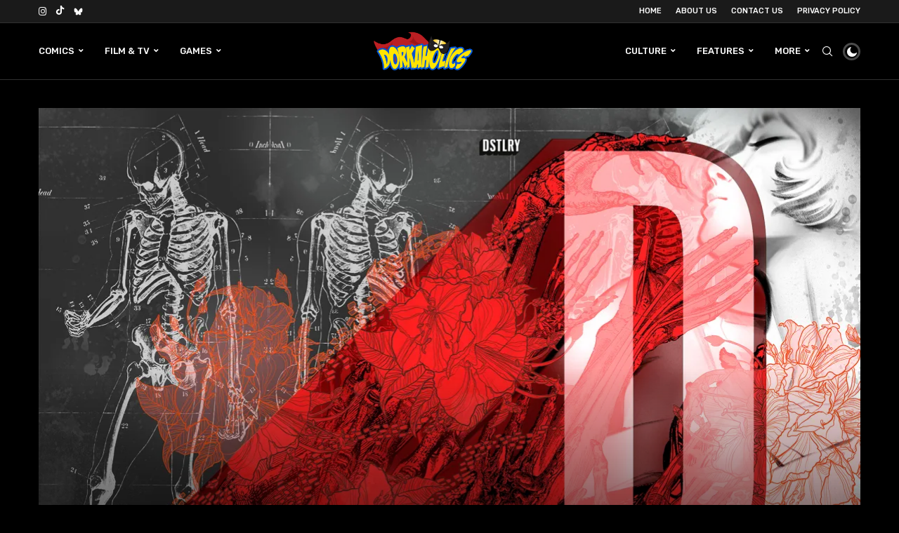

--- FILE ---
content_type: application/javascript
request_url: https://www.dorkaholics.com/wp-content/boost-cache/static/bf3247531e.min.js
body_size: 6564
content:
/*! jQuery Migrate v3.4.1 | (c) OpenJS Foundation and other contributors | jquery.org/license */
"undefined"==typeof jQuery.migrateMute&&(jQuery.migrateMute=!0),function(t){"use strict";"function"==typeof define&&define.amd?define(["jquery"],function(e){return t(e,window)}):"object"==typeof module&&module.exports?module.exports=t(require("jquery"),window):t(jQuery,window)}(function(s,n){"use strict";function e(e){return 0<=function(e,t){for(var r=/^(\d+)\.(\d+)\.(\d+)/,n=r.exec(e)||[],o=r.exec(t)||[],a=1;a<=3;a++){if(+o[a]<+n[a])return 1;if(+n[a]<+o[a])return-1}return 0}(s.fn.jquery,e)}s.migrateVersion="3.4.1";var t=Object.create(null);s.migrateDisablePatches=function(){for(var e=0;e<arguments.length;e++)t[arguments[e]]=!0},s.migrateEnablePatches=function(){for(var e=0;e<arguments.length;e++)delete t[arguments[e]]},s.migrateIsPatchEnabled=function(e){return!t[e]},n.console&&n.console.log&&(s&&e("3.0.0")&&!e("5.0.0")||n.console.log("JQMIGRATE: jQuery 3.x-4.x REQUIRED"),s.migrateWarnings&&n.console.log("JQMIGRATE: Migrate plugin loaded multiple times"),n.console.log("JQMIGRATE: Migrate is installed"+(s.migrateMute?"":" with logging active")+", version "+s.migrateVersion));var o={};function u(e,t){var r=n.console;!s.migrateIsPatchEnabled(e)||s.migrateDeduplicateWarnings&&o[t]||(o[t]=!0,s.migrateWarnings.push(t+" ["+e+"]"),r&&r.warn&&!s.migrateMute&&(r.warn("JQMIGRATE: "+t),s.migrateTrace&&r.trace&&r.trace()))}function r(e,t,r,n,o){Object.defineProperty(e,t,{configurable:!0,enumerable:!0,get:function(){return u(n,o),r},set:function(e){u(n,o),r=e}})}function a(e,t,r,n,o){var a=e[t];e[t]=function(){return o&&u(n,o),(s.migrateIsPatchEnabled(n)?r:a||s.noop).apply(this,arguments)}}function c(e,t,r,n,o){if(!o)throw new Error("No warning message provided");return a(e,t,r,n,o),0}function i(e,t,r,n){return a(e,t,r,n),0}s.migrateDeduplicateWarnings=!0,s.migrateWarnings=[],void 0===s.migrateTrace&&(s.migrateTrace=!0),s.migrateReset=function(){o={},s.migrateWarnings.length=0},"BackCompat"===n.document.compatMode&&u("quirks","jQuery is not compatible with Quirks Mode");var d,l,p,f={},m=s.fn.init,y=s.find,h=/\[(\s*[-\w]+\s*)([~|^$*]?=)\s*([-\w#]*?#[-\w#]*)\s*\]/,g=/\[(\s*[-\w]+\s*)([~|^$*]?=)\s*([-\w#]*?#[-\w#]*)\s*\]/g,v=/^[\s\uFEFF\xA0]+|([^\s\uFEFF\xA0])[\s\uFEFF\xA0]+$/g;for(d in i(s.fn,"init",function(e){var t=Array.prototype.slice.call(arguments);return s.migrateIsPatchEnabled("selector-empty-id")&&"string"==typeof e&&"#"===e&&(u("selector-empty-id","jQuery( '#' ) is not a valid selector"),t[0]=[]),m.apply(this,t)},"selector-empty-id"),s.fn.init.prototype=s.fn,i(s,"find",function(t){var r=Array.prototype.slice.call(arguments);if("string"==typeof t&&h.test(t))try{n.document.querySelector(t)}catch(e){t=t.replace(g,function(e,t,r,n){return"["+t+r+'"'+n+'"]'});try{n.document.querySelector(t),u("selector-hash","Attribute selector with '#' must be quoted: "+r[0]),r[0]=t}catch(e){u("selector-hash","Attribute selector with '#' was not fixed: "+r[0])}}return y.apply(this,r)},"selector-hash"),y)Object.prototype.hasOwnProperty.call(y,d)&&(s.find[d]=y[d]);c(s.fn,"size",function(){return this.length},"size","jQuery.fn.size() is deprecated and removed; use the .length property"),c(s,"parseJSON",function(){return JSON.parse.apply(null,arguments)},"parseJSON","jQuery.parseJSON is deprecated; use JSON.parse"),c(s,"holdReady",s.holdReady,"holdReady","jQuery.holdReady is deprecated"),c(s,"unique",s.uniqueSort,"unique","jQuery.unique is deprecated; use jQuery.uniqueSort"),r(s.expr,"filters",s.expr.pseudos,"expr-pre-pseudos","jQuery.expr.filters is deprecated; use jQuery.expr.pseudos"),r(s.expr,":",s.expr.pseudos,"expr-pre-pseudos","jQuery.expr[':'] is deprecated; use jQuery.expr.pseudos"),e("3.1.1")&&c(s,"trim",function(e){return null==e?"":(e+"").replace(v,"$1")},"trim","jQuery.trim is deprecated; use String.prototype.trim"),e("3.2.0")&&(c(s,"nodeName",function(e,t){return e.nodeName&&e.nodeName.toLowerCase()===t.toLowerCase()},"nodeName","jQuery.nodeName is deprecated"),c(s,"isArray",Array.isArray,"isArray","jQuery.isArray is deprecated; use Array.isArray")),e("3.3.0")&&(c(s,"isNumeric",function(e){var t=typeof e;return("number"==t||"string"==t)&&!isNaN(e-parseFloat(e))},"isNumeric","jQuery.isNumeric() is deprecated"),s.each("Boolean Number String Function Array Date RegExp Object Error Symbol".split(" "),function(e,t){f["[object "+t+"]"]=t.toLowerCase()}),c(s,"type",function(e){return null==e?e+"":"object"==typeof e||"function"==typeof e?f[Object.prototype.toString.call(e)]||"object":typeof e},"type","jQuery.type is deprecated"),c(s,"isFunction",function(e){return"function"==typeof e},"isFunction","jQuery.isFunction() is deprecated"),c(s,"isWindow",function(e){return null!=e&&e===e.window},"isWindow","jQuery.isWindow() is deprecated")),s.ajax&&(l=s.ajax,p=/(=)\?(?=&|$)|\?\?/,i(s,"ajax",function(){var e=l.apply(this,arguments);return e.promise&&(c(e,"success",e.done,"jqXHR-methods","jQXHR.success is deprecated and removed"),c(e,"error",e.fail,"jqXHR-methods","jQXHR.error is deprecated and removed"),c(e,"complete",e.always,"jqXHR-methods","jQXHR.complete is deprecated and removed")),e},"jqXHR-methods"),e("4.0.0")||s.ajaxPrefilter("+json",function(e){!1!==e.jsonp&&(p.test(e.url)||"string"==typeof e.data&&0===(e.contentType||"").indexOf("application/x-www-form-urlencoded")&&p.test(e.data))&&u("jsonp-promotion","JSON-to-JSONP auto-promotion is deprecated")}));var j=s.fn.removeAttr,b=s.fn.toggleClass,w=/\S+/g;function x(e){return e.replace(/-([a-z])/g,function(e,t){return t.toUpperCase()})}i(s.fn,"removeAttr",function(e){var r=this,n=!1;return s.each(e.match(w),function(e,t){s.expr.match.bool.test(t)&&r.each(function(){if(!1!==s(this).prop(t))return!(n=!0)}),n&&(u("removeAttr-bool","jQuery.fn.removeAttr no longer sets boolean properties: "+t),r.prop(t,!1))}),j.apply(this,arguments)},"removeAttr-bool"),i(s.fn,"toggleClass",function(t){return void 0!==t&&"boolean"!=typeof t?b.apply(this,arguments):(u("toggleClass-bool","jQuery.fn.toggleClass( boolean ) is deprecated"),this.each(function(){var e=this.getAttribute&&this.getAttribute("class")||"";e&&s.data(this,"__className__",e),this.setAttribute&&this.setAttribute("class",!e&&!1!==t&&s.data(this,"__className__")||"")}))},"toggleClass-bool");var Q,A,R=!1,C=/^[a-z]/,N=/^(?:Border(?:Top|Right|Bottom|Left)?(?:Width|)|(?:Margin|Padding)?(?:Top|Right|Bottom|Left)?|(?:Min|Max)?(?:Width|Height))$/;s.swap&&s.each(["height","width","reliableMarginRight"],function(e,t){var r=s.cssHooks[t]&&s.cssHooks[t].get;r&&(s.cssHooks[t].get=function(){var e;return R=!0,e=r.apply(this,arguments),R=!1,e})}),i(s,"swap",function(e,t,r,n){var o,a,i={};for(a in R||u("swap","jQuery.swap() is undocumented and deprecated"),t)i[a]=e.style[a],e.style[a]=t[a];for(a in o=r.apply(e,n||[]),t)e.style[a]=i[a];return o},"swap"),e("3.4.0")&&"undefined"!=typeof Proxy&&(s.cssProps=new Proxy(s.cssProps||{},{set:function(){return u("cssProps","jQuery.cssProps is deprecated"),Reflect.set.apply(this,arguments)}})),e("4.0.0")?(A={animationIterationCount:!0,columnCount:!0,fillOpacity:!0,flexGrow:!0,flexShrink:!0,fontWeight:!0,gridArea:!0,gridColumn:!0,gridColumnEnd:!0,gridColumnStart:!0,gridRow:!0,gridRowEnd:!0,gridRowStart:!0,lineHeight:!0,opacity:!0,order:!0,orphans:!0,widows:!0,zIndex:!0,zoom:!0},"undefined"!=typeof Proxy?s.cssNumber=new Proxy(A,{get:function(){return u("css-number","jQuery.cssNumber is deprecated"),Reflect.get.apply(this,arguments)},set:function(){return u("css-number","jQuery.cssNumber is deprecated"),Reflect.set.apply(this,arguments)}}):s.cssNumber=A):A=s.cssNumber,Q=s.fn.css,i(s.fn,"css",function(e,t){var r,n,o=this;return e&&"object"==typeof e&&!Array.isArray(e)?(s.each(e,function(e,t){s.fn.css.call(o,e,t)}),this):("number"==typeof t&&(r=x(e),n=r,C.test(n)&&N.test(n[0].toUpperCase()+n.slice(1))||A[r]||u("css-number",'Number-typed values are deprecated for jQuery.fn.css( "'+e+'", value )')),Q.apply(this,arguments))},"css-number");var S,P,k,H,E=s.data;i(s,"data",function(e,t,r){var n,o,a;if(t&&"object"==typeof t&&2===arguments.length){for(a in n=s.hasData(e)&&E.call(this,e),o={},t)a!==x(a)?(u("data-camelCase","jQuery.data() always sets/gets camelCased names: "+a),n[a]=t[a]):o[a]=t[a];return E.call(this,e,o),t}return t&&"string"==typeof t&&t!==x(t)&&(n=s.hasData(e)&&E.call(this,e))&&t in n?(u("data-camelCase","jQuery.data() always sets/gets camelCased names: "+t),2<arguments.length&&(n[t]=r),n[t]):E.apply(this,arguments)},"data-camelCase"),s.fx&&(k=s.Tween.prototype.run,H=function(e){return e},i(s.Tween.prototype,"run",function(){1<s.easing[this.easing].length&&(u("easing-one-arg","'jQuery.easing."+this.easing.toString()+"' should use only one argument"),s.easing[this.easing]=H),k.apply(this,arguments)},"easing-one-arg"),S=s.fx.interval,P="jQuery.fx.interval is deprecated",n.requestAnimationFrame&&Object.defineProperty(s.fx,"interval",{configurable:!0,enumerable:!0,get:function(){return n.document.hidden||u("fx-interval",P),s.migrateIsPatchEnabled("fx-interval")&&void 0===S?13:S},set:function(e){u("fx-interval",P),S=e}}));var M=s.fn.load,q=s.event.add,O=s.event.fix;s.event.props=[],s.event.fixHooks={},r(s.event.props,"concat",s.event.props.concat,"event-old-patch","jQuery.event.props.concat() is deprecated and removed"),i(s.event,"fix",function(e){var t,r=e.type,n=this.fixHooks[r],o=s.event.props;if(o.length){u("event-old-patch","jQuery.event.props are deprecated and removed: "+o.join());while(o.length)s.event.addProp(o.pop())}if(n&&!n._migrated_&&(n._migrated_=!0,u("event-old-patch","jQuery.event.fixHooks are deprecated and removed: "+r),(o=n.props)&&o.length))while(o.length)s.event.addProp(o.pop());return t=O.call(this,e),n&&n.filter?n.filter(t,e):t},"event-old-patch"),i(s.event,"add",function(e,t){return e===n&&"load"===t&&"complete"===n.document.readyState&&u("load-after-event","jQuery(window).on('load'...) called after load event occurred"),q.apply(this,arguments)},"load-after-event"),s.each(["load","unload","error"],function(e,t){i(s.fn,t,function(){var e=Array.prototype.slice.call(arguments,0);return"load"===t&&"string"==typeof e[0]?M.apply(this,e):(u("shorthand-removed-v3","jQuery.fn."+t+"() is deprecated"),e.splice(0,0,t),arguments.length?this.on.apply(this,e):(this.triggerHandler.apply(this,e),this))},"shorthand-removed-v3")}),s.each("blur focus focusin focusout resize scroll click dblclick mousedown mouseup mousemove mouseover mouseout mouseenter mouseleave change select submit keydown keypress keyup contextmenu".split(" "),function(e,r){c(s.fn,r,function(e,t){return 0<arguments.length?this.on(r,null,e,t):this.trigger(r)},"shorthand-deprecated-v3","jQuery.fn."+r+"() event shorthand is deprecated")}),s(function(){s(n.document).triggerHandler("ready")}),s.event.special.ready={setup:function(){this===n.document&&u("ready-event","'ready' event is deprecated")}},c(s.fn,"bind",function(e,t,r){return this.on(e,null,t,r)},"pre-on-methods","jQuery.fn.bind() is deprecated"),c(s.fn,"unbind",function(e,t){return this.off(e,null,t)},"pre-on-methods","jQuery.fn.unbind() is deprecated"),c(s.fn,"delegate",function(e,t,r,n){return this.on(t,e,r,n)},"pre-on-methods","jQuery.fn.delegate() is deprecated"),c(s.fn,"undelegate",function(e,t,r){return 1===arguments.length?this.off(e,"**"):this.off(t,e||"**",r)},"pre-on-methods","jQuery.fn.undelegate() is deprecated"),c(s.fn,"hover",function(e,t){return this.on("mouseenter",e).on("mouseleave",t||e)},"pre-on-methods","jQuery.fn.hover() is deprecated");function T(e){var t=n.document.implementation.createHTMLDocument("");return t.body.innerHTML=e,t.body&&t.body.innerHTML}var F=/<(?!area|br|col|embed|hr|img|input|link|meta|param)(([a-z][^\/\0>\x20\t\r\n\f]*)[^>]*)\/>/gi;s.UNSAFE_restoreLegacyHtmlPrefilter=function(){s.migrateEnablePatches("self-closed-tags")},i(s,"htmlPrefilter",function(e){var t,r;return(r=(t=e).replace(F,"<$1></$2>"))!==t&&T(t)!==T(r)&&u("self-closed-tags","HTML tags must be properly nested and closed: "+t),e.replace(F,"<$1></$2>")},"self-closed-tags"),s.migrateDisablePatches("self-closed-tags");var D,W,_,I=s.fn.offset;return i(s.fn,"offset",function(){var e=this[0];return!e||e.nodeType&&e.getBoundingClientRect?I.apply(this,arguments):(u("offset-valid-elem","jQuery.fn.offset() requires a valid DOM element"),arguments.length?this:void 0)},"offset-valid-elem"),s.ajax&&(D=s.param,i(s,"param",function(e,t){var r=s.ajaxSettings&&s.ajaxSettings.traditional;return void 0===t&&r&&(u("param-ajax-traditional","jQuery.param() no longer uses jQuery.ajaxSettings.traditional"),t=r),D.call(this,e,t)},"param-ajax-traditional")),c(s.fn,"andSelf",s.fn.addBack,"andSelf","jQuery.fn.andSelf() is deprecated and removed, use jQuery.fn.addBack()"),s.Deferred&&(W=s.Deferred,_=[["resolve","done",s.Callbacks("once memory"),s.Callbacks("once memory"),"resolved"],["reject","fail",s.Callbacks("once memory"),s.Callbacks("once memory"),"rejected"],["notify","progress",s.Callbacks("memory"),s.Callbacks("memory")]],i(s,"Deferred",function(e){var a=W(),i=a.promise();function t(){var o=arguments;return s.Deferred(function(n){s.each(_,function(e,t){var r="function"==typeof o[e]&&o[e];a[t[1]](function(){var e=r&&r.apply(this,arguments);e&&"function"==typeof e.promise?e.promise().done(n.resolve).fail(n.reject).progress(n.notify):n[t[0]+"With"](this===i?n.promise():this,r?[e]:arguments)})}),o=null}).promise()}return c(a,"pipe",t,"deferred-pipe","deferred.pipe() is deprecated"),c(i,"pipe",t,"deferred-pipe","deferred.pipe() is deprecated"),e&&e.call(a,a),a},"deferred-pipe"),s.Deferred.exceptionHook=W.exceptionHook),s});
;
var __assign=(this&&this.__assign)||function(){__assign=Object.assign||function(t){for(var s,i=1,n=arguments.length;i<n;i++){s=arguments[i];for(var p in s)if(Object.prototype.hasOwnProperty.call(s,p))
t[p]=s[p]}
return t};return __assign.apply(this,arguments)};var gtgaMainJs=(function($){'use strict';var _this=this;var VideoPercent={ZERO:0,TWENTYFIVE:25,FIFTY:50,SEVENTYFIVE:75,ONEHUNDRED:100,};function elementAddedCallback(addedNode){checkVisibilityEvents()}
var observer=new MutationObserver(function(mutationsList){mutationsList.forEach(function(mutation){if(mutation.type==='childList'){Array.prototype.forEach.call(mutation.addedNodes,function(addedNode){if(addedNode.nodeType===Node.ELEMENT_NODE){elementAddedCallback(addedNode)}})}})});function getLinkClickParameters(event,url){var tmpURL=new URL(url);var linkHostname=tmpURL.hostname;var linkEvent={page_title:wpGoalTrackerGa.pageTitle,link_url:url,outbound:isLinkExternal(url),link_domain:linkHostname,link_text:$(event.target).text(),link_classes:$(event.target).attr('class'),};return linkEvent}
var click_event=function(event){trackCustomEvent(this,event.data.eventName,event.data.props);if((typeof event.target.href!=='undefined'&&event.target.nodeName=='A')||(typeof event.currentTarget.href!=='undefined'&&event.currentTarget.nodeName=='A')){if($(event.target).parent().attr('role')!=='tab'){handleLinks(this,event)}}};function bindEmailLinksTracking(){if(wpGoalTrackerGa.trackEmailLinks==='1'){$('body').on('click','a[href^="mailto:"]',function(e){e.preventDefault();var email=this.href.split(':').pop();var page=getPageName();var eventParameters={page_title:page,email_address:email,page_location:window.location.href,link_text:$(e.target).text(),link_classes:$(e.target).attr('class'),};trackCustomEvent(this,'email_link_click',eventParameters);handleLinks(this,e)})}}
function trackPageSpeed(){if(window.performance&&window.performance.getEntriesByType&&wpGoalTrackerGa.pageSpeedTracking){var entries=window.performance.getEntriesByType('navigation');var pageLoadTime=0;if(entries.length>0){var navTiming=entries[0];pageLoadTime=navTiming.loadEventEnd-navTiming.startTime}
if(pageLoadTime>0){var pageLoadTimeSec=Math.round((pageLoadTime/1000+Number.EPSILON)*100)/100;trackCustomEvent(this,'page_load_time',{page_load_time:pageLoadTimeSec,})}}}
window.onload=function(){if(wpGoalTrackerGa.pageSpeedTracking){setTimeout(function(){trackPageSpeed()},100)}};var isLinkExternal=function(url){var query=new RegExp('//'+location.host+'($|/)');if(url.substring(0,4)==='http'){if(!query.test(url)){return!0}}
return!1};var link_track_external=function(event){var url=getUrl(event);if(typeof url!=='undefined'&&url!==''){if(isLinkExternal(url)){link_track_all(event)}}};var link_track_external_new_tab=function(event){var url=getUrl(event);if(isLinkExternal(url)){var eventParameters=getLinkClickParameters(event,url);trackCustomEvent(this,'link_click',eventParameters)}};var link_track_all=function(event){var url=getUrl(event);var hash=isJustHashLink(url);if(typeof url!=='undefined'&&url!==''&&hash!='#'&&$(this).parent().attr('role')!=='tab'){var eventParameters=getLinkClickParameters(event,url);trackCustomEvent(this,'link_click',eventParameters);event.preventDefault();if(typeof hash!=='undefined'&&hash!==''){window.location.hash=hash}else{setTimeout(function(){window.location.href=url},250)}}};var link_track_all_new_tab=function(event){var url=getUrl(event);if(typeof url!=='undefined'&&url!==''){var eventParameters=getLinkClickParameters(event,url);trackCustomEvent(this,'link_click',eventParameters)}};var handleLinks=function(self,event){event.preventDefault();var link=getUrl(event);if(link==='')
return;var w;var openInNewTab=isNewTab(self);if(openInNewTab){w=window.open('','_blank')}
var hash=isJustHashLink(link);if(typeof hash!=='undefined'&&hash!==''){window.location.hash=hash}else if(window.location.href!==link){setTimeout(function(){if(openInNewTab){w.location.href=link}else{window.location.href=link}},250,w)}};var getUrl=function(event){var url='';var $target=$(event.target);var $link=$target.closest('a');if($link.length){var href=$link.attr('href');if(href&&href!=='#'){url=$link.prop('href')}}
return url};var isJustHashLink=function(url){if(url.indexOf('#')===0){return url}
var currentUrl=new URL(window.location.href);var targetUrl=new URL(url,currentUrl);if(targetUrl.origin!==currentUrl.origin){return''}
if(targetUrl.pathname===currentUrl.pathname&&targetUrl.search===currentUrl.search&&targetUrl.hash!==''){return targetUrl.hash}
return''};var isNewTab=function(self){var target=$(self).attr('target');if(typeof target!=='undefined'&&target.trim()==='_blank'){return!0}
return!1};$(document).ready(function(){var targetNode=document.body;var config={childList:!0,subtree:!0};observer.observe(targetNode,config);$(window).on('scroll',checkVisibilityEvents);checkVisibilityEvents();if(wpGoalTrackerGa.trackEmailLinks){bindEmailLinksTracking()}
if(wpGoalTrackerGa.trackLinks.enabled){if(wpGoalTrackerGa.trackLinks.type==='all'){$('body').on('click',"a:not([target~='_blank']):not(.video_popup):not(.dtq-video-popup-trigger):not(:has(.video_popup)):not(.video_popup *)",link_track_all);$('body').on('click',"a[target~='_blank']:not(.video_popup):not(.dtq-video-popup-trigger):not(:has(.video_popup)):not(.video_popup *)",link_track_all_new_tab)}else if(wpGoalTrackerGa.trackLinks.type==='external'){$('body').on('click',"a:not([target~='_blank']):not(.video_popup):not(.dtq-video-popup-trigger):not(:has(.video_popup)):not(.video_popup *)",link_track_external);$('body').on('click',"a[target~='_blank']:not(.video_popup):not(.dtq-video-popup-trigger):not(:has(.video_popup)):not(.video_popup *)",link_track_external_new_tab)}}
wpGoalTrackerGa.click.forEach(function(el){var selector=makeSelector(el);$('body').on('click',selector,el,click_event)})});function makeSelector(click_option){var selector='';if(click_option.selectorType==='class'){selector+='.'}else if(click_option.selectorType==='id'){selector+='#'}
selector+=click_option.selector;return selector}
function checkVisibilityEvents(){var ga_window=$(window).height();var ga_visibility_top=$(document).scrollTop();for(var i=0;i<wpGoalTrackerGa.visibility.length;i++){if(!wpGoalTrackerGa.visibility[i].sent){var $select=$(makeSelector(wpGoalTrackerGa.visibility[i]));wpGoalTrackerGa.visibility[i].offset=$select.offset();if(wpGoalTrackerGa.visibility[i].offset&&ga_visibility_top+ga_window>=wpGoalTrackerGa.visibility[i].offset.top+$select.height()){trackCustomEvent($select,wpGoalTrackerGa.visibility[i].eventName,wpGoalTrackerGa.visibility[i].props);wpGoalTrackerGa.visibility[i].sent=!0}}}}
var trackCustomEventBasic=function(self,name,props){Object.keys(props).forEach(function(key){props[key]=prepareProps(self,props[key])});gtag('event',name,__assign({},props))};function returnOriginalProp(self,prop){return prop}
function getPageName(){if('1'===wpGoalTrackerGa.isFrontPage){return'Home'}else{if(typeof wpGoalTrackerGa.pageTitle!=='undefined'){return wpGoalTrackerGa.pageTitle}}
return''}
var trackCustomEvent=typeof trackCustomEventPro==='function'?trackCustomEventPro:trackCustomEventBasic;var prepareProps=typeof get_placeholder==='function'?get_placeholder:returnOriginalProp;return{isJustHashLink:isJustHashLink}})(jQuery);
(function($){"use strict";var PENCI=PENCI||{};PENCI.darkmode=function(){var logos=$('.penci-limg'),autoby=penci_dark.auto_by,darktheme=penci_dark.darktheme,hr=(new Date()).getHours(),lc='pclight-mode',dc='pcdark-mode';if(darktheme!==''){lc='pclight-mode pcdm-enable'}else{dc='pcdark-mode pcdm-enable'}
if(autoby==='os'&&!darktheme&&window.matchMedia&&window.matchMedia('(prefers-color-scheme: dark)').matches){$('body').removeClass('pclight-mode').addClass(dc);document.cookie="penci_mode=dark; path=/";logos.each(function(){var logo_dark=$(this).attr('data-darklogo');if(logo_dark!==null){$(this).attr('src',logo_dark)}})}else if(autoby==='os'&&window.matchMedia&&window.matchMedia('(prefers-color-scheme: light)').matches){$('body').removeClass('pcdark-mode').removeClass('pcdm-enable').addClass(lc);document.cookie="penci_mode=light; path=/";logos.each(function(){var logo_light=$(this).attr('data-lightlogo');if(logo_light!==null){$(this).attr('src',logo_light)}})}
if(autoby==='time'&&hr>18){$('body').removeClass('pclight-mode').addClass(dc);document.cookie="penci_mode=dark; path=/";logos.each(function(){var logo_dark=$(this).attr('data-darklogo');if(logo_dark!==null){$(this).attr('src',logo_dark)}})}else if(autoby==='time'){$('body').removeClass('pcdark-mode').removeClass('pcdm-enable').addClass(lc);document.cookie="penci_mode=light; path=/";logos.each(function(){var logo_light=$(this).attr('data-lightlogo');if(logo_light!==null){$(this).attr('src',logo_light)}})}
$('.pc_dm_mode').each(function(){$(this).find('.pc_dark_mode_toggle').attr("checked",!!$('body').hasClass('pcdark-mode'));$(this).find('.slider').on('click',function(){$('body').addClass('pcdm-loading');var t=$(this).closest('.pc_dm_mode'),c=t.find('.pc_dark_mode_toggle');c.attr("checked",!c.attr("checked"));t.toggleClass('active');if(c.attr("checked")){$('body').removeClass('pclight-mode').addClass(dc);document.cookie="penci_mode=dark; path=/";logos.each(function(){var logo_dark=$(this).attr('data-darklogo');if(logo_dark!==null){$(this).attr('src',logo_dark)}})}else{$('body').removeClass('pcdark-mode').removeClass('pcdm-enable').addClass(lc);document.cookie="penci_mode=light; path=/";logos.each(function(){var logo_light=$(this).attr('data-lightlogo');if(logo_light!==null){$(this).attr('src',logo_light)}})}
setTimeout(function(){$('body').removeClass('pcdm-loading')},400)})})};$(document).ready(function(){PENCI.darkmode()})})(jQuery);